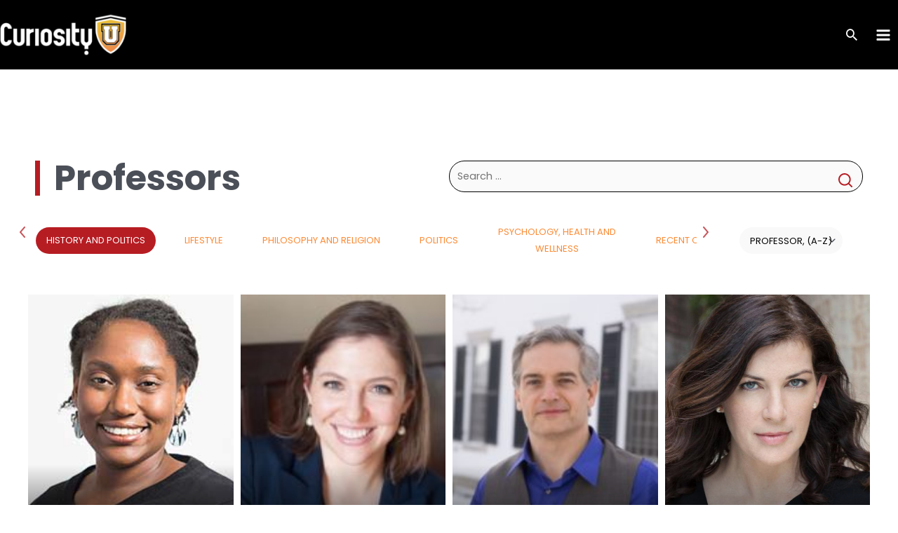

--- FILE ---
content_type: text/css
request_url: https://www.curiosityu.com/wp-content/themes/onedayu/assets/dist/css/main.css?ver=1761167160
body_size: 10996
content:
.main-header-bar-wrap .site-header-primary-section-right .site-header-focus-item{align-content:center;display:flex;height:50px}.main-header-bar-wrap .site-header-primary-section-right .site-header-focus-item .main-header-menu-toggle{padding-left:3px !important}.main-header-menu .menu-link:hover,.main-header-menu .menu-link:focus,.main-header-menu .menu-link:active,.main-header-menu>a:hover,.main-header-menu>a:focus,.main-header-menu>a:active{text-decoration:underline}.astra-search-icon:hover,.astra-search-icon:focus,.astra-search-icon:active{text-decoration:none}.ast-desktop-header-content{height:100vh;max-width:20%;min-width:500px;position:absolute;right:0;top:0;z-index:100}.ast-desktop-header-content .toggle-inside:before{color:#fff;content:"\f335";cursor:pointer;font:normal 24px/1 dashicons;position:absolute;right:1em;top:1em}.ast-desktop-header-content .main-navigation{margin-top:130px}.ast-mobile-header-content{height:100vh;position:absolute;right:0;top:0;z-index:100}@media screen and (max-width: 768px){.ast-mobile-header-content{max-width:60%}}@media screen and (max-width: 544px){.ast-mobile-header-content{max-width:90%}}.ast-mobile-header-content .toggle-inside:before{color:#fff;content:"\f335";cursor:pointer;font:normal 24px/1 dashicons;position:absolute;right:1em;top:1em}.ast-mobile-header-content .main-navigation{margin-top:4em}.ast-mobile-header-content .main-navigation ul{margin-left:2em}.ast-mobile-header-wrap .ast-mobile-header-content .main-header-menu{border:none !important}.ast-mobile-header-wrap .ast-mobile-header-content .main-header-menu .menu-item a{border:none !important}.wc-memberships-content-restricted-message{display:none !important}.header h1{border-left:7px solid #b61d23;font-size:50px;font-weight:800;margin-bottom:15px;padding-left:20px}.site-footer{padding-left:2em;padding-right:2em}.item-title a.item-title__link{color:inherit;text-decoration:none}.item-title a.item-title__link:hover,.item-title a.item-title__link:focus,.item-title a.item-title__link:active{text-decoration:underline}.item-title a.item-title__link:hover,.item-title a.item-title__link:focus{color:#b61d23}.post-type-archive-videos #primary,.post-type-archive-instructors #primary,.search--results #primary,.woocommerce-account #primary,.search-results #primary{margin-top:100px !important;width:100%}.post-type-archive-videos .site-main,.post-type-archive-instructors .site-main,.search--results .site-main,.woocommerce-account .site-main,.search-results .site-main{margin-top:2em}.post-type-archive-videos .items,.post-type-archive-videos .ast-row,.post-type-archive-instructors .items,.post-type-archive-instructors .ast-row,.search--results .items,.search--results .ast-row,.woocommerce-account .items,.woocommerce-account .ast-row,.search-results .items,.search-results .ast-row{display:grid !important;gap:10px;grid-template-columns:repeat(4, 1fr)}@media screen and (max-width: 768px){.post-type-archive-videos .items,.post-type-archive-videos .ast-row,.post-type-archive-instructors .items,.post-type-archive-instructors .ast-row,.search--results .items,.search--results .ast-row,.woocommerce-account .items,.woocommerce-account .ast-row,.search-results .items,.search-results .ast-row{grid-template-columns:repeat(2, 1fr)}}@media (max-width: 544px){.post-type-archive-videos .items,.post-type-archive-videos .ast-row,.post-type-archive-instructors .items,.post-type-archive-instructors .ast-row,.search--results .items,.search--results .ast-row,.woocommerce-account .items,.woocommerce-account .ast-row,.search-results .items,.search-results .ast-row{grid-template-columns:1fr}}.post-type-archive-videos .items:before,.post-type-archive-videos .ast-row:before,.post-type-archive-instructors .items:before,.post-type-archive-instructors .ast-row:before,.search--results .items:before,.search--results .ast-row:before,.woocommerce-account .items:before,.woocommerce-account .ast-row:before,.search-results .items:before,.search-results .ast-row:before{position:absolute;top:-20px}.post-type-archive-videos .items article,.post-type-archive-videos .ast-row article,.post-type-archive-instructors .items article,.post-type-archive-instructors .ast-row article,.search--results .items article,.search--results .ast-row article,.woocommerce-account .items article,.woocommerce-account .ast-row article,.search-results .items article,.search-results .ast-row article{border-bottom:none;display:inline-block;justify-self:stretch;padding:0 !important;vertical-align:top;width:100%}.post-type-archive-videos .items article .vid-wrap,.post-type-archive-videos .ast-row article .vid-wrap,.post-type-archive-instructors .items article .vid-wrap,.post-type-archive-instructors .ast-row article .vid-wrap,.search--results .items article .vid-wrap,.search--results .ast-row article .vid-wrap,.woocommerce-account .items article .vid-wrap,.woocommerce-account .ast-row article .vid-wrap,.search-results .items article .vid-wrap,.search-results .ast-row article .vid-wrap{display:block;width:100%}.post-type-archive-videos .items article .vid-wrap .thumb,.post-type-archive-videos .ast-row article .vid-wrap .thumb,.post-type-archive-instructors .items article .vid-wrap .thumb,.post-type-archive-instructors .ast-row article .vid-wrap .thumb,.search--results .items article .vid-wrap .thumb,.search--results .ast-row article .vid-wrap .thumb,.woocommerce-account .items article .vid-wrap .thumb,.woocommerce-account .ast-row article .vid-wrap .thumb,.search-results .items article .vid-wrap .thumb,.search-results .ast-row article .vid-wrap .thumb{-webkit-align-items:center;align-items:center;background-position:center;background-repeat:no-repeat;background-size:cover;-webkit-box-align:center;display:-ms-grid;display:grid;-ms-grid-column-align:center;-ms-grid-columns:1fr;grid-template-columns:1fr;justify-items:center;min-height:155px}.post-type-archive-videos .items article .vid-wrap:hover .watch-now,.post-type-archive-videos .items article .vid-wrap:hover .read-more,.post-type-archive-videos .items article .vid-wrap:focus .watch-now,.post-type-archive-videos .items article .vid-wrap:focus .read-more,.post-type-archive-videos .ast-row article .vid-wrap:hover .watch-now,.post-type-archive-videos .ast-row article .vid-wrap:hover .read-more,.post-type-archive-videos .ast-row article .vid-wrap:focus .watch-now,.post-type-archive-videos .ast-row article .vid-wrap:focus .read-more,.post-type-archive-instructors .items article .vid-wrap:hover .watch-now,.post-type-archive-instructors .items article .vid-wrap:hover .read-more,.post-type-archive-instructors .items article .vid-wrap:focus .watch-now,.post-type-archive-instructors .items article .vid-wrap:focus .read-more,.post-type-archive-instructors .ast-row article .vid-wrap:hover .watch-now,.post-type-archive-instructors .ast-row article .vid-wrap:hover .read-more,.post-type-archive-instructors .ast-row article .vid-wrap:focus .watch-now,.post-type-archive-instructors .ast-row article .vid-wrap:focus .read-more,.search--results .items article .vid-wrap:hover .watch-now,.search--results .items article .vid-wrap:hover .read-more,.search--results .items article .vid-wrap:focus .watch-now,.search--results .items article .vid-wrap:focus .read-more,.search--results .ast-row article .vid-wrap:hover .watch-now,.search--results .ast-row article .vid-wrap:hover .read-more,.search--results .ast-row article .vid-wrap:focus .watch-now,.search--results .ast-row article .vid-wrap:focus .read-more,.woocommerce-account .items article .vid-wrap:hover .watch-now,.woocommerce-account .items article .vid-wrap:hover .read-more,.woocommerce-account .items article .vid-wrap:focus .watch-now,.woocommerce-account .items article .vid-wrap:focus .read-more,.woocommerce-account .ast-row article .vid-wrap:hover .watch-now,.woocommerce-account .ast-row article .vid-wrap:hover .read-more,.woocommerce-account .ast-row article .vid-wrap:focus .watch-now,.woocommerce-account .ast-row article .vid-wrap:focus .read-more,.search-results .items article .vid-wrap:hover .watch-now,.search-results .items article .vid-wrap:hover .read-more,.search-results .items article .vid-wrap:focus .watch-now,.search-results .items article .vid-wrap:focus .read-more,.search-results .ast-row article .vid-wrap:hover .watch-now,.search-results .ast-row article .vid-wrap:hover .read-more,.search-results .ast-row article .vid-wrap:focus .watch-now,.search-results .ast-row article .vid-wrap:focus .read-more{display:block}.post-type-archive-videos .items article .vid-wrap:hover .thumb,.post-type-archive-videos .items article .vid-wrap:focus .thumb,.post-type-archive-videos .ast-row article .vid-wrap:hover .thumb,.post-type-archive-videos .ast-row article .vid-wrap:focus .thumb,.post-type-archive-instructors .items article .vid-wrap:hover .thumb,.post-type-archive-instructors .items article .vid-wrap:focus .thumb,.post-type-archive-instructors .ast-row article .vid-wrap:hover .thumb,.post-type-archive-instructors .ast-row article .vid-wrap:focus .thumb,.search--results .items article .vid-wrap:hover .thumb,.search--results .items article .vid-wrap:focus .thumb,.search--results .ast-row article .vid-wrap:hover .thumb,.search--results .ast-row article .vid-wrap:focus .thumb,.woocommerce-account .items article .vid-wrap:hover .thumb,.woocommerce-account .items article .vid-wrap:focus .thumb,.woocommerce-account .ast-row article .vid-wrap:hover .thumb,.woocommerce-account .ast-row article .vid-wrap:focus .thumb,.search-results .items article .vid-wrap:hover .thumb,.search-results .items article .vid-wrap:focus .thumb,.search-results .ast-row article .vid-wrap:hover .thumb,.search-results .ast-row article .vid-wrap:focus .thumb{background-color:rgba(0,0,0,0.4)}.post-type-archive-videos .items article .vid-wrap h2,.post-type-archive-videos .ast-row article .vid-wrap h2,.post-type-archive-instructors .items article .vid-wrap h2,.post-type-archive-instructors .ast-row article .vid-wrap h2,.search--results .items article .vid-wrap h2,.search--results .ast-row article .vid-wrap h2,.woocommerce-account .items article .vid-wrap h2,.woocommerce-account .ast-row article .vid-wrap h2,.search-results .items article .vid-wrap h2,.search-results .ast-row article .vid-wrap h2{font-size:14px !important;letter-spacing:0.03em;line-height:22px;margin-bottom:10px;margin-top:15px}.post-type-archive-videos .items article.type-videos .watch-now,.post-type-archive-videos .ast-row article.type-videos .watch-now,.post-type-archive-instructors .items article.type-videos .watch-now,.post-type-archive-instructors .ast-row article.type-videos .watch-now,.search--results .items article.type-videos .watch-now,.search--results .ast-row article.type-videos .watch-now,.woocommerce-account .items article.type-videos .watch-now,.woocommerce-account .ast-row article.type-videos .watch-now,.search-results .items article.type-videos .watch-now,.search-results .ast-row article.type-videos .watch-now{background-color:#fff;border-radius:30px;color:#000;display:none;font-size:14px;font-weight:bold;letter-spacing:1px;padding:5px 19px;text-align:center;text-transform:uppercase}.post-type-archive-videos .items article.type-videos h2,.post-type-archive-videos .ast-row article.type-videos h2,.post-type-archive-instructors .items article.type-videos h2,.post-type-archive-instructors .ast-row article.type-videos h2,.search--results .items article.type-videos h2,.search--results .ast-row article.type-videos h2,.woocommerce-account .items article.type-videos h2,.woocommerce-account .ast-row article.type-videos h2,.search-results .items article.type-videos h2,.search-results .ast-row article.type-videos h2{font-size:14px !important;letter-spacing:0.03em;line-height:22px;margin-bottom:10px;margin-top:15px}.post-type-archive-videos .items article.type-videos .instructor,.post-type-archive-videos .ast-row article.type-videos .instructor,.post-type-archive-instructors .items article.type-videos .instructor,.post-type-archive-instructors .ast-row article.type-videos .instructor,.search--results .items article.type-videos .instructor,.search--results .ast-row article.type-videos .instructor,.woocommerce-account .items article.type-videos .instructor,.woocommerce-account .ast-row article.type-videos .instructor,.search-results .items article.type-videos .instructor,.search-results .ast-row article.type-videos .instructor{color:#000;display:block;font-size:12px;letter-spacing:0.09em;line-height:17px}.post-type-archive-videos .items article.type-videos .stream_start,.post-type-archive-videos .ast-row article.type-videos .stream_start,.post-type-archive-instructors .items article.type-videos .stream_start,.post-type-archive-instructors .ast-row article.type-videos .stream_start,.search--results .items article.type-videos .stream_start,.search--results .ast-row article.type-videos .stream_start,.woocommerce-account .items article.type-videos .stream_start,.woocommerce-account .ast-row article.type-videos .stream_start,.search-results .items article.type-videos .stream_start,.search-results .ast-row article.type-videos .stream_start{font-size:12px}@media screen and (max-width: 768px){.post-type-archive-videos.instructors .ast-row,.post-type-archive-instructors.instructors .ast-row,.search--results.instructors .ast-row,.woocommerce-account.instructors .ast-row,.search-results.instructors .ast-row{display:grid;grid-template-columns:1fr}}.post-type-archive-videos .calendar,.post-type-archive-instructors .calendar,.search--results .calendar,.woocommerce-account .calendar,.search-results .calendar{-webkit-align-self:end;align-self:end;-ms-grid-row-align:end}.post-type-archive-videos .read-more,.post-type-archive-instructors .read-more,.search--results .read-more,.woocommerce-account .read-more,.search-results .read-more{display:none;font-size:14px;font-style:italic;padding-bottom:1em}.post-type-archive-videos .read-more a,.post-type-archive-instructors .read-more a,.search--results .read-more a,.woocommerce-account .read-more a,.search-results .read-more a{color:#fff !important}@media screen and (max-width: 1089px){.post-type-archive-instructors .items,.post-type-archive-instructors .ast-row{grid-template-columns:repeat(3, 1fr)}}@media screen and (max-width: 768px){.post-type-archive-instructors .items,.post-type-archive-instructors .ast-row{grid-template-columns:repeat(2, 1fr)}}@media (max-width: 544px){.post-type-archive-instructors .items,.post-type-archive-instructors .ast-row{grid-template-columns:1fr}}.single-videos .site-content>.ast-container,.single-events .site-content>.ast-container,.single-instructors .site-content>.ast-container,.woocommerce-account:not(.logged-in) .site-content>.ast-container,.woocommerce-checkout .site-content>.ast-container,.single-tribe_events .site-content>.ast-container,.gift-certificates .site-content>.ast-container{max-width:none;padding-left:0;padding-right:0}.single-videos .site-content>.ast-container>#primary,.single-events .site-content>.ast-container>#primary,.single-tribe_events .site-content>.ast-container>#tribe-events-pg-template,.gift-certificates .site-content>.ast-container>#primary,.woocommerce-checkout .site-content>.ast-container>#primary{margin-top:0;max-width:100%;padding:0;padding-top:0}select{background-color:#f9f9f9;border:none;border-radius:20px;color:#000;font-size:13px;font-weight:400;padding:9px 15px;text-transform:uppercase}select:hover,select:focus{background-color:#b61d23;color:#fff}.has-black-background-color{background-color:#000}.has-black-color{color:#000}.has-red-background-color{background-color:#b61d23}.has-red-color{color:#b61d23}.has-yellow-background-color{background-color:#ffc44d}.has-yellow-color{color:#ffc44d}.has-grey-background-color{background-color:#f9f9f9}.has-grey-color{color:#f9f9f9}.search-form{max-width:100%;position:relative}.woocommerce input[type="search"],input[type="search"]{border-color:black;border-radius:30px;width:100%}input[type="submit"]:hover,input[type="submit"]:focus{background-color:transparent}.no_bottom_margin .wp-block-cover__inner-container p{margin-bottom:0}.membership-includes-container{margin-left:unset !important;margin-right:unset !important;padding-left:30px;padding-right:30px}.font-raleway{font-family:"Raleway", sans-serif}.font-open-sans{font-family:"Open Sans", sans-serif}.content-heading{border-left:7px solid #b61d22;font-size:30px !important;padding-left:15px;text-transform:uppercase !important}@media screen and (max-width: 544px){body.home .entry-content .nli-cover-home .wp-block-cover__inner-container h1{font-size:42px}}.about-cover-block h1{color:#fff;font-size:2.0625rem;line-height:1.2;margin:0 0 24px}@media (min-width: 544px){.about-cover-block h1{font-size:54px}}.about-cover-block p{font-size:1.25rem;line-height:1.2;margin:0}@media (min-width: 544px){.about-cover-block p{font-size:26px;padding:0 0 60px}}.press-nav-container{column-gap:0;margin:20px 0}.press-nav-container .press-nav-button a{background:transparent;border:none;color:#0f0c0c;font:bold 18px "Helvetica Neue", sans-serif;margin:0 15px;padding:0}.press-nav-container .press-nav-button a:hover,.press-nav-container .press-nav-button a:focus{background:transparent;color:#b61d22;text-decoration:underline}.page-about-us .ast-container #primary .about-tiles{gap:2em}.page-about-us .ast-container #primary .about-tiles .tile-item{box-shadow:0 10px 30px rgba(0,0,0,0.15);flex-shrink:0;margin:0;min-width:220px;padding:17px 40px 33px}.page-about-us .ast-container #primary .about-tiles .tile-item p{letter-spacing:normal;margin-bottom:0.8em}.page-about-us .ast-container #primary .about-tiles .tile-item .bignum{color:#b61d22;font-size:58px;font-weight:800;margin-bottom:0.3em}.page-about-us .ast-container #primary .about-tiles .tile-item .featurename{color:#333;font-size:18px;font-weight:bold}.page-about-us .ast-container #primary .btn-free-trial{min-width:140px}.page-faqs .faq-contact-container .wp-block-uagb-columns{padding-left:0 !important}@media screen and (max-width: 810px){.page-faqs .faq-top-contact-container.uagb-columns__stack-mobile>.uagb-columns__inner-wrap{display:block}.page-faqs .faq-top-contact-container.uagb-columns__stack-mobile>.uagb-columns__columns-2>.uagb-column__wrap{width:100% !important}}.page-press-home h3{color:#333;font-size:36px;font-weight:500}.page-press-news .rp-item{border-top:2px solid #b61d22}.page-press-news .rp-item .rp-col-left .rp-image{margin:75px 0 0}.page-press-news .rp-item .rp-col-right h4,.page-press-news .rp-item .rp-col-right h6{font-weight:500}.page-press-news .rp-item .rp-col-right h6,.page-press-news .rp-item .rp-col-right p{color:#696969}.page-press-news .rp-item .rp-col-right .rp-date{color:#9e9e9e;font-size:14px;margin-bottom:10px;margin-top:30px}.page-press-news .rp-item .rp-col-right .rp-heading{margin-bottom:30px}.page-press-news .rp-item .rp-col-right .rp-heading a{color:#303030}.page-press-news .rp-item .rp-col-right .rp-heading a:hover{color:#b61d22;text-decoration:underline}.page-press-news .rp-item .rp-col-right .rp-subheading{font-family:"Helvetica Neue", Arial, Helvetica, sans-serif;font-size:18px;margin-bottom:32px}.page-press-news .rp-item .rp-col-right .rp-copy{font-size:16px;margin-bottom:32px}.page-press-leadership .leadership-col-container{gap:1em;margin-left:unset !important;margin-right:unset !important;max-width:100% !important}.page-press-leadership .leadership-col-container .leadership-col{margin:0}.page-press-leadership .leadership-col-container .leadership-col .leadership-accordion-item{border-bottom:none;padding-bottom:0}.page-press-leadership .leadership-col-container .leadership-col .leadership-accordion-item .c-accordion__title{align-items:center;border-radius:0 !important;display:flex;font:500 18px "Helvetica Neue", Arial, Helvetica, sans-serif;letter-spacing:normal;padding:20px 15px !important;text-transform:unset}.page-press-leadership .leadership-col-container .leadership-col .leadership-accordion-item .c-accordion__title::after{display:none}.page-press-leadership .leadership-col-container .leadership-col .leadership-accordion-item.is-open .c-accordion__title{background-color:#1abc9c;color:#fff}.page-press-leadership .leadership-col-container .leadership-col .leadership-accordion-item .c-accordion__content p{font-size:14px}.premium-programs-homepage .prem_cover{margin-bottom:50px}.premium-programs-homepage .prem_cover .prem_cover_text{left:20%;position:relative;width:60% !important}.premium-programs-homepage .about_prem_container{padding:32px 0}.premium-programs-homepage .about_prem_container p,.premium-programs-homepage .about_prem_container li{color:#333}.premium-programs-homepage .about_prem_container .about_prem_copy{padding:0 30px}.premium-programs-homepage .about_prem_container .about_prem_subhead{font-size:16px;font-weight:800}.premium-programs-homepage .prem_separate_container{padding:32px 0}.premium-programs-homepage .prem_separate_container hr.wp-block-separator{border-bottom:unset;border-top:unset;max-width:100%}.premium-programs-homepage .prem_separate_container .prem_separate_header{font-size:20px;font-weight:800}.premium-programs-homepage .items{gap:1.5em !important;grid-template-columns:1fr 1fr !important}.premium-programs-homepage .items article:nth-child(5){padding-right:1em !important}.premium-programs-homepage .items article.product{border:none}.premium-programs-homepage .items article.product .related-product .premium-container .premium-title{color:#333;font:700 24px "Raleway", sans-serif;margin-top:24px;text-transform:uppercase}.premium-programs-homepage .items article.product .related-product .premium-container .premium-data-container{color:#333;font-family:"Open Sans", sans-serif;font-size:14px;padding-top:10px}.premium-programs-homepage .items article.product .related-product .premium-container .premium-data-container .premium-instructor,.premium-programs-homepage .items article.product .related-product .premium-container .premium-data-container .premium-dates{display:block;margin-bottom:10px}.premium-programs-homepage .items article.product .related-product .premium-container .premium-data-container .premium-excerpt{font:inherit !important}.premium-programs-homepage .items article.product .related-product .premium-container .premium-data-container .center{align-items:center;display:flex;flex-direction:column}.premium-programs-homepage .items article.product .related-product .premium-container .premium-data-container .center .premium-price{font:500 36px "Raleway", sans-serif}.premium-programs-homepage .prem_cover .prem_cover_text .prem_cover_mainhead{font-size:2.0625rem}@media (min-width: 768px){.premium-programs-homepage .prem_cover .prem_cover_text .prem_cover_mainhead{font-size:2.5rem}}.premium-programs-homepage .prem_cover .prem_cover_text .prem_cover_subhead{font-size:1.125rem;font-weight:400;line-height:1.2}@media (min-width: 768px){.premium-programs-homepage .prem_cover .prem_cover_text .prem_cover_subhead{font-size:24px}}.premium-programs-homepage .prem_cover .prem_cover_text .prem_cover_red{color:#ff0000;font-size:2.0625rem;line-height:1.2}@media (min-width: 768px){.premium-programs-homepage .prem_cover .prem_cover_text .prem_cover_red{font-size:30px}}@media (max-width: 1289px){.page-gift-certificates .ast-article-single{padding-left:0 !important;padding-right:0 !important}.page-gift-certificates .hero-wrap h2{font-size:4.0625rem}}@media (max-width: 921px){.page-gift-certificates .gift-cert-below-focus{padding:50px !important}}@media (max-width: 782px){.page-gift-certificates .hero-wrap .uagb-columns__columns-1{bottom:unset !important;margin:0;max-width:90%}.page-gift-certificates .gift-cert-container{padding-top:40px}.page-gift-certificates .ast-article-single{padding-bottom:0 !important}}@media (max-width: 544px){.page-gift-certificates .hero-wrap h2{font-size:42px}}@media (max-width: 480px){.page-gift-certificates .ast-container{height:fit-content !important}.page-gift-certificates .hero-wrap.custom{margin-bottom:0 !important}}.page-gift-certificates .odu-focus-section .hero-wrap.custom{margin-bottom:1em}.page-gift-certificates .odu-focus-section .gift-cert-container .uagb-columns__inner-wrap.uagb-columns__columns-1{bottom:50%}.page-cancellation .entry-content{padding-top:100px}.page-cancellation h2{font-size:30px}.page-cancellation .content-group{padding-top:0}.page-cancellation p{font-size:14px}.page-group-memberships .cover-group-memberships .wp-block-cover__inner-container{position:relative;width:60%}.page-group-memberships .cover-group-memberships .wp-block-cover__inner-container .gm_cover_text_group{margin-top:30px;padding-bottom:0;padding-top:50px}.page-group-memberships .cover-group-memberships .wp-block-cover__inner-container .gm_cover_text_group .gm_cover_head{font-size:45px;font-weight:800;margin-bottom:0}.page-group-memberships .cover-group-memberships .wp-block-cover__inner-container .gm_cover_text_group .gm_cover_subhead,.page-group-memberships .cover-group-memberships .wp-block-cover__inner-container .gm_cover_text_group .gm_cover_copy{font-size:24px;font-weight:500}.page-group-memberships .cover-group-memberships .wp-block-cover__inner-container .gm_cover_text_group .gm_cover_subhead{line-height:1;margin-bottom:20px}.page-group-memberships .cover-group-memberships .wp-block-cover__inner-container .gm_cover_text_group .gm_cover_copy{line-height:1;text-decoration:underline}.page-group-memberships .separator{border-bottom:unset;border-top:unset}.page-group-memberships .partners-container{padding-bottom:1em;padding-top:2em}.page-group-memberships .partners-container .partners-heading{font-size:36px;margin-bottom:10px}.page-group-memberships .video-sample-container{padding-top:1em}.page-group-memberships .video-sample-container .video-sample-head-container .wp-block-group__inner-container{border-left:6px solid #b61d22;padding-left:30px}.page-group-memberships .video-sample-container .video-sample-head-container .wp-block-group__inner-container .video-sample-head{font-size:24px;font-weight:800}.page-group-memberships .video-sample-container .video-sample-head-container .wp-block-group__inner-container .video-sample-subhead{font-size:18px;font-weight:700}.page-group-memberships .about-container .about-col-wrap .about-col-left .about-p-copy{font-size:14px}.page-group-memberships .about-container .about-col-wrap .about-col-right .stats-col{margin-bottom:0}.page-group-memberships .about-container .about-col-wrap .about-col-right .stats-col .stats-num{color:#b61d23;font-size:50px;white-space:nowrap}.page-group-memberships .about-container .about-col-wrap .about-col-right .stats-col .stats-right{margin-left:0}@media (min-width: 600px) and (max-width: 781px){.page-group-memberships .about-container .about-col-wrap .about-col-right .stats-col .stats-right{flex-basis:unset !important}}.page-group-memberships .about-container .about-col-wrap .about-col-right .stats-col .stats-right .stats-text{align-self:flex-end;font:700 15px "Raleway", sans-serif}.page-group-memberships .carousel-rec-container .wp-block-group__inner-container{margin:0;max-width:100%}.single-tribe_events .main-content-wrap{margin:100px 0 50px}.single-tribe_events .main-content-wrap .event-container{display:grid;gap:1em;grid-template-columns:2fr 1fr;margin:0 auto;max-width:1100px;width:80%}@media screen and (max-width: 991px){.single-tribe_events .main-content-wrap .event-container{grid-template-columns:1fr}}.single-tribe_events .main-content-wrap .event-container .event-details{padding:0 20px}.single-tribe_events .main-content-wrap .event-container .event-details .event-header img{display:block;height:auto;max-width:100%}.single-tribe_events .main-content-wrap .event-container .event-details .event-header .event-title{color:#333;font-size:36px;font-weight:500;margin-bottom:10px}.single-tribe_events .main-content-wrap .event-container .event-details .event-header .event-date-time{color:#9f0100;font-size:25px;font-weight:600;line-height:130%}.single-tribe_events .main-content-wrap .event-container .event-details hr{margin:35px 0}.single-tribe_events .main-content-wrap .event-container .event-details .event-schedule .event-schedule-header{font-size:28px;font-weight:700}.single-tribe_events .main-content-wrap .event-container .event-details .event-schedule .course-details{margin-top:22px}.single-tribe_events .main-content-wrap .event-container .event-details .event-schedule .course-details .course-time{font-size:22px;font-weight:700;margin-bottom:22px}.single-tribe_events .main-content-wrap .event-container .event-details .event-schedule .course-details .course-description .course-title{color:#9f0100;font-family:"Helvetica Neue", Helvetica, Arial, sans-serif;font-size:23px;font-weight:600;line-height:120%}.single-tribe_events .main-content-wrap .event-container .event-details .event-schedule .course-details .course-description .description{margin:1.5em 0}.single-tribe_events .main-content-wrap .event-container .event-details .event-schedule .course-details .course-description .description h1,.single-tribe_events .main-content-wrap .event-container .event-details .event-schedule .course-details .course-description .description h2,.single-tribe_events .main-content-wrap .event-container .event-details .event-schedule .course-details .course-description .description h3,.single-tribe_events .main-content-wrap .event-container .event-details .event-schedule .course-details .course-description .description h4,.single-tribe_events .main-content-wrap .event-container .event-details .event-schedule .course-details .course-description .description h5,.single-tribe_events .main-content-wrap .event-container .event-details .event-schedule .course-details .course-description .description h6,.single-tribe_events .main-content-wrap .event-container .event-details .event-schedule .course-details .course-description .description b,.single-tribe_events .main-content-wrap .event-container .event-details .event-schedule .course-details .course-description .description strong{color:#333;font-family:"Helvetica Neue", Helvetica, Arial, sans-serif;font-size:18px;margin:10px 0}.single-tribe_events .main-content-wrap .event-container .event-details .event-schedule .course-details .course-description .description p{color:#333;font-family:"Open Sans", sans-serif;font-size:16px;margin-bottom:0}.single-tribe_events .main-content-wrap .event-container .event-details .event-schedule .course-details .course-description .instructor img{float:left;height:auto;margin-right:7px;width:80px}.single-tribe_events .main-content-wrap .event-container .event-details .event-schedule .course-details .course-description .instructor .instructor-desc{margin-bottom:10px}.single-tribe_events .main-content-wrap .event-container .event-details .event-schedule .course-details .course-description .instructor .instructor-desc p{color:#333;font:italic 400 16px "Open Sans", sans-serif}.single-tribe_events .main-content-wrap .event-container .event-sidebar{align-items:center;display:flex;flex-direction:column;height:100%}.single-tribe_events .main-content-wrap .event-container .event-sidebar .covid-notice{color:#333;font:14px "Helvetica Neue", Helvetica, Arial, sans-serif;line-height:1.5;margin-bottom:0;padding:10px}.single-tribe_events .main-content-wrap .event-container .event-sidebar .single-event-info-container{background:#f5f5f5;margin:0 0 30px;padding:20px}.single-tribe_events .main-content-wrap .event-container .event-sidebar .single-event-info-container .tribe-tickets__tickets-wrapper{justify-content:center}.single-tribe_events .main-content-wrap .event-container .event-sidebar .single-event-info-container .tribe-tickets__tickets-wrapper div{color:#333;font-family:"Poppins", sans-serif}.single-tribe_events .main-content-wrap .event-container .event-sidebar .single-event-info-container .tribe-tickets__tickets-wrapper .tribe-tickets__tickets-form{background-color:#f5f5f5;border:none;margin:0;padding:0}.single-tribe_events .main-content-wrap .event-container .event-sidebar .single-event-info-container .tribe-tickets__tickets-wrapper .tribe-tickets__tickets-form .tribe-tickets__tickets-title,.single-tribe_events .main-content-wrap .event-container .event-sidebar .single-event-info-container .tribe-tickets__tickets-wrapper .tribe-tickets__tickets-form .tribe-tickets__tickets-item-extra-available,.single-tribe_events .main-content-wrap .event-container .event-sidebar .single-event-info-container .tribe-tickets__tickets-wrapper .tribe-tickets__tickets-form .tribe-tickets__tickets-footer-quantity,.single-tribe_events .main-content-wrap .event-container .event-sidebar .single-event-info-container .tribe-tickets__tickets-wrapper .tribe-tickets__tickets-form .tribe-tickets__tickets-footer-total{display:none}.single-tribe_events .main-content-wrap .event-container .event-sidebar .single-event-info-container .tribe-tickets__tickets-wrapper .tribe-tickets__tickets-form .tribe-tickets__tickets-item{background-color:#f5f5f5;border:none;display:flex !important;flex-direction:column;justify-content:space-evenly;padding:0}.single-tribe_events .main-content-wrap .event-container .event-sidebar .single-event-info-container .tribe-tickets__tickets-wrapper .tribe-tickets__tickets-form .tribe-tickets__tickets-item .tribe-tickets__tickets-item-content-title{font-size:18px;font-weight:300;text-align:center}.single-tribe_events .main-content-wrap .event-container .event-sidebar .single-event-info-container .tribe-tickets__tickets-wrapper .tribe-tickets__tickets-form .tribe-tickets__tickets-item .tribe-tickets__tickets-item-extra,.single-tribe_events .main-content-wrap .event-container .event-sidebar .single-event-info-container .tribe-tickets__tickets-wrapper .tribe-tickets__tickets-form .tribe-tickets__tickets-item .tribe-tickets__tickets-item-quantity{align-items:center;align-self:center}.single-tribe_events .main-content-wrap .event-container .event-sidebar .single-event-info-container .tribe-tickets__tickets-wrapper .tribe-tickets__tickets-form .tribe-tickets__tickets-item .tribe-tickets__tickets-item-extra .tribe-tickets__tickets-item-extra-price{font-size:32px;font-weight:700}.single-tribe_events .main-content-wrap .event-container .event-sidebar .single-event-info-container .tribe-tickets__tickets-wrapper .tribe-tickets__tickets-form .tribe-tickets__tickets-item .tribe-tickets__tickets-item-extra .tribe-tickets__tickets-item-extra-price::after{color:#555;content:"/each";font-size:18px}.single-tribe_events .main-content-wrap .event-container .event-sidebar .single-event-info-container .tribe-tickets__tickets-wrapper .tribe-tickets__tickets-form .tribe-tickets__tickets-item .tribe-tickets__tickets-item-quantity .tribe-tickets__tickets-item-quantity-remove,.single-tribe_events .main-content-wrap .event-container .event-sidebar .single-event-info-container .tribe-tickets__tickets-wrapper .tribe-tickets__tickets-form .tribe-tickets__tickets-item .tribe-tickets__tickets-item-quantity .tribe-tickets__tickets-item-quantity-add{background-color:#c4c4c4;color:#fff;height:30px;line-height:3px;margin:0;width:30px}.single-tribe_events .main-content-wrap .event-container .event-sidebar .single-event-info-container .tribe-tickets__tickets-wrapper .tribe-tickets__tickets-form .tribe-tickets__tickets-item .tribe-tickets__tickets-item-quantity .tribe-tickets__tickets-item-quantity-remove:hover,.single-tribe_events .main-content-wrap .event-container .event-sidebar .single-event-info-container .tribe-tickets__tickets-wrapper .tribe-tickets__tickets-form .tribe-tickets__tickets-item .tribe-tickets__tickets-item-quantity .tribe-tickets__tickets-item-quantity-add:hover{background-color:#acacac}.single-tribe_events .main-content-wrap .event-container .event-sidebar .single-event-info-container .tribe-tickets__tickets-wrapper .tribe-tickets__tickets-form .tribe-tickets__tickets-footer{border:none;justify-content:center}.single-tribe_events .main-content-wrap .event-container .event-sidebar .single-event-info-container .tribe-tickets__tickets-wrapper .tribe-tickets__tickets-form .tribe-tickets__tickets-footer .tribe-tickets__tickets-buy{background-color:#cd4747;margin:0}.single-tribe_events .main-content-wrap .event-container .event-sidebar .single-event-info-container.secondary{background-color:#fff;display:grid;padding:0;width:100%}.single-tribe_events .main-content-wrap .event-container .event-sidebar .single-event-info-container.secondary .map-heading{color:#333;font-family:"Raleway", sans-serif;font-size:1.4em;font-weight:700;letter-spacing:1px;margin:20px 0 15px;text-transform:uppercase}.single-tribe_events .main-content-wrap .event-container .event-sidebar .single-event-info-container.secondary .tribe-events-meta-group-venue{order:2;padding-top:0 !important;width:100%}.single-tribe_events .main-content-wrap .event-container .event-sidebar .single-event-info-container.secondary .tribe-events-meta-group-venue .tribe-events-single-section-title{display:none}.single-tribe_events .main-content-wrap .event-container .event-sidebar .single-event-info-container.secondary .tribe-events-meta-group-venue .tribe-region.tribe-events-abbr{border:none;cursor:normal}.single-tribe_events .main-content-wrap .event-container .event-sidebar .single-event-info-container.secondary .tribe-events-meta-group-venue .tribe-events-gmap{display:block}.single-tribe_events .main-content-wrap .event-container .event-sidebar .single-event-info-container.secondary .tribe-events-venue-map,.single-tribe_events .main-content-wrap .event-container .event-sidebar .single-event-info-container.secondary .tribe-events-meta-group-gmap{float:none;margin-top:0;order:1;padding:0;width:100%}.product-template-default.cl_premium_layout header.site-header{padding:0 115px}.product-template-default.cl_premium_layout .ast-container{margin:0;max-width:100%;padding:0;width:100%}.product-template-default.cl_premium_layout .ast-container .ast-woocommerce-container{padding-top:0}.product-template-default.cl_premium_layout .program_hero_image .hero_product_title{font-size:54px;margin-bottom:64px;text-shadow:2px 2px 4px rgba(0,0,0,0.6)}.product-template-default.cl_premium_layout .program_hero_image .hero_author_name{font:500 24px "Raleway", sans-serif;text-shadow:2px 2px 4px rgba(0,0,0,0.6);text-transform:uppercase}.product-template-default.cl_premium_layout .main_wrap .title_head_wrap .product_title,.product-template-default.cl_premium_layout .main_wrap .title_head_wrap p{color:#333;font-family:"Raleway", sans-serif;font-weight:500;letter-spacing:1px;line-height:1.1;text-transform:uppercase}.product-template-default.cl_premium_layout .main_wrap .title_head_wrap .product_title{font-size:30px}.product-template-default.cl_premium_layout .main_wrap .title_head_wrap p{font-size:24px;margin-bottom:0}.product-template-default.cl_premium_layout .main_wrap .content_wrap p,.product-template-default.cl_premium_layout .main_wrap .content_wrap h2,.product-template-default.cl_premium_layout .main_wrap .content_wrap strong{color:#333}.product-template-default.cl_premium_layout .main_wrap .content_wrap p{font-family:"Open Sans", sans-serif}.product-template-default.cl_premium_layout .main_wrap .content_wrap .grid_left{padding-right:10px}.product-template-default.cl_premium_layout .main_wrap .content_wrap .grid_left img{height:auto;width:100%}.product-template-default.cl_premium_layout .main_wrap .content_wrap .grid_right{padding-left:10px}.product-template-default.cl_premium_layout .main_wrap .content_wrap .grid_right .program_overview{margin-bottom:16px}.product-template-default.cl_premium_layout .main_wrap .content_wrap .grid_right .btn_enroll_now{margin-bottom:32px}.product-template-default.cl_premium_layout .main_wrap .content_wrap .grid_right .prof_container{padding:0}.product-template-default.cl_premium_layout .main_wrap .content_wrap .grid_right .prof_container .about_prof_wrap .about_prof_header{font:500 24px "Raleway", sans-serif;margin-bottom:10px}.product-template-default.cl_premium_layout .main_wrap .content_wrap .grid_right .prof_container .about_prof_wrap .prof_image img{float:left;height:auto;width:150px}.product-template-default.cl_premium_layout .main_wrap .free_clip_label{font:500 18px "Helvetica Neue", Helvetica, Arial, sans-serif;line-height:1.1;margin-top:10px}.product-template-default.cl_premium_layout .btn_enroll_now a:hover{background:#000}.product-template-default.cl_premium_layout .bottom_enroll_now_container{justify-content:center;margin-top:32px}.product-template-default.cl_premium_layout .video-wrap{position:relative}@media screen and (max-width: 922px){.product-template-default.cl_premium_layout header.site-header{padding:0 30px !important}.product-template-default.cl_premium_layout .ast-woocommerce-container{padding-left:0 !important;padding-right:0 !important}.product-template-default.cl_premium_layout .ast-woocommerce-container .program_hero_image{margin-top:15px}}body.woocommerce-checkout .content-area{margin-bottom:0 !important}body.woocommerce-checkout .content-area .page.type-page{padding-bottom:0 !important}.woocommerce-checkout .woocommerce-invalid-required-field .error,.woocommerce-checkout .woocommerce-invalid .error{color:#b61d23;display:block !important;margin-top:1em}@media screen and (min-width: 922px){.product-template-default.cl_premium_layout .main_wrap{margin:0 auto;max-width:1240px}}@media screen and (max-width: 950px){body.woocommerce-checkout .page.type-page{padding:0 !important}body.woocommerce-checkout .page.type-page .odu-checkout,body.woocommerce-checkout .page.type-page .welcome{gap:1em !important}}@media screen and (max-width: 782px){.membership-includes{flex-wrap:nowrap;justify-content:center}.membership-includes::before{margin-right:30px}}@media screen and (max-width: 768px){.content-container{padding:10px 30px !important}.premium-programs-homepage .prem_cover{padding-top:50px}.premium-programs-homepage .prem_cover .prem_cover_text{left:unset;width:100% !important}.premium-programs-homepage .related.category{padding:30px}.premium-programs-homepage .related.category .items{grid-template-columns:1fr !important}.page-group-memberships .cover-group-memberships{padding:50px}.page-group-memberships .cover-group-memberships .wp-block-cover__inner-container{width:90%}.page-group-memberships .cover-group-memberships .wp-block-cover__inner-container .gm_cover_text_group{padding:25px 0 !important}.page-group-memberships .cover-group-memberships .wp-block-cover__inner-container .gm_cover_text_group .gm_cover_subhead{margin-top:30px}.page-group-memberships .cover-group-memberships .wp-block-cover__inner-container .gm_cover_text_group .gm_cover_subhead::after{content:" New talks every day. Curated just for you."}.page-group-memberships .cover-group-memberships .wp-block-cover__inner-container .gm_cover_text_group .gm_cover_copy{display:none}}@media (max-width: 599px){.membership-includes{flex-wrap:wrap}.membership-includes::before{display:none}}@media screen and (max-width: 544px){.entry-content{word-break:keep-all;word-wrap:normal}}@media screen and (max-width: 480px){.premium-programs-homepage .prem_cover{padding-bottom:75px;padding-top:75px}.page-group-memberships .cover-group-memberships{padding:150px 0 75px 0}.page-group-memberships .cover-group-memberships .wp-block-cover__inner-container .gm_cover_text_group .gm_cover_head{white-space:pre-wrap}.page-group-memberships .cover-group-memberships .wp-block-cover__inner-container .gm_cover_text_group .gm_cover_subhead{margin-bottom:30px}}.ast-mobile-header-content .main-navigation .hide-when-logged-out{display:none}body.logged-in .ast-mobile-header-content .main-navigation .hide-when-logged-in{display:none}body.logged-in .ast-mobile-header-content .main-navigation .hide-when-logged-out{display:block}body .ast-button,body .button,body button:not(.components-button),body input{color:#fff}@media screen and (max-width: 1530px) and (min-width: 1270px){#ast-desktop-header .main-header-bar-navigation .main-header-menu{font-size:0.5em !important}}#filter-toggle{display:none}@media screen and (max-width: 921px){.post-type-archive-videos #filter-toggle,.post-type-archive-instructors #filter-toggle{cursor:pointer;display:inline-block;font-size:1.125rem;line-height:1;margin-top:0.3125rem;scale:0.8}.post-type-archive-videos #filter-toggle::before,.post-type-archive-instructors #filter-toggle::before{content:"\f536";font:normal 24px/1 dashicons}}.odu-category-filters{background-color:#fff;-moz-box-shadow:-15px 0 50px rgba(0,0,0,0.1);-webkit-box-shadow:-15px 0 50px rgba(0,0,0,0.1);box-shadow:-15px 0 50px rgba(0,0,0,0.1);left:200vw;max-height:80vh;overflow:hidden;position:fixed;right:-200vw;top:90px;transition:350ms ease-in;width:50vw;z-index:-1}.odu-category-filters--active{left:50vw;overflow-y:scroll;right:0;transition:425ms ease-out;z-index:600}.odu-category-filters__container{background:#fff;border:1px solid #f1f1f1;height:fit-content;padding:20px auto 50px auto;width:100%}.odu-category-filters__container nav{margin-left:10%}.odu-category-filters__container nav h5{color:#b61d23;font-weight:bold;margin-bottom:15px}.odu-category-filters__container nav .filters{list-style:none;margin-left:10px}.odu-category-filters__container nav .filters .filter{line-height:3}.odu-category-filters__container nav .filters .filter .filter-link{color:#333}.odu-category-filters__container nav .filters .filter .filter-link:hover{color:#b61d23}.odu-category-filters__container .btn-clear-all{margin-left:10%}.odu-category-filters__container .btn-clear-all,.odu-category-filters__container .current-filters>.btn-rm-filter{background:#f1f1f1;border:none}.odu-category-filters__container .btn-clear-all a,.odu-category-filters__container .current-filters>.btn-rm-filter a{color:#333;font-size:0.875rem;font-weight:normal;position:relative;text-transform:capitalize}.odu-category-filters__container .btn-clear-all a::before,.odu-category-filters__container .current-filters>.btn-rm-filter a::before{content:"\f158";font-family:dashicons;left:-20px;position:absolute}.odu-category-filters__close-button{background-color:transparent;cursor:pointer;position:absolute;right:0;width:10px}.odu-category-filters__close-button:focus,.odu-category-filters__close-button:active,.odu-category-filters__close-button:hover{background-color:transparent}@media screen and (max-width: 768px){.odu-category-filters__close-button{right:10px}}.odu-category-filters__close-button .dashicons-no::before{color:#b61d23;cursor:pointer}.odu-category-filters__nav{margin-top:20px}.odu-cat-filter-block a:hover,.odu-cat-filter-block a:focus,.odu-cat-filter-block a:active{text-decoration:none}.odu-btn{background-color:transparent;border:2px solid #eaeaea;border-radius:0;color:#000000;cursor:pointer;display:inline-block;font-size:.875rem;font-weight:400;letter-spacing:0;line-height:3em;padding:0 1.5em;padding-bottom:0;padding-top:0;text-transform:initial;transition:all .2s linear}.odu-btn:hover,.odu-btn:focus,.odu-btn:active{text-decoration:none}.odu-btn:hover,.odu-btn:focus{background-color:#b61d23;border-color:#b61d23;color:#ffffff}.odu-btn--primary{background-color:#b61d23;border-color:#b61d23;border-radius:32px;color:#ffffff;font-size:1rem;font-weight:700;letter-spacing:1px;line-height:1.2;padding:16px 32px;text-transform:uppercase}.odu-btn--primary:hover,.odu-btn--primary:focus{color:#ffffff}.odu-btn--reverse{background-color:#ffffff;border-color:#ffffff;border-radius:32px;color:#000000;font-size:1rem;font-weight:700;letter-spacing:1px;line-height:1.2;padding:16px 32px;text-transform:uppercase}.odu-btn--reverse:hover,.odu-btn--reverse:focus{background-color:#ffffff;border-color:#ffffff;color:#000000}.odu-btn--more,body button:not(.components-button).odu-btn--more{color:#000000}.odu-btn--more:hover,.odu-btn--more:focus,body button:not(.components-button).odu-btn--more:hover,body button:not(.components-button).odu-btn--more:focus{color:#ffffff}.wp-block-button__link:hover,.wp-block-button__link:focus,.wp-block-button__link:active{text-decoration:none}.vid-wrap a:hover,.vid-wrap a:focus,.vid-wrap a:active{text-decoration:none}.instructor-card{background-position:center center;background-repeat:no-repeat;background-size:cover;display:inline-block;height:404px;max-height:404px;max-width:400px;position:relative;width:100%;z-index:1}.instructor-card__photo{height:100%;object-fit:cover;width:100%}.instructor-card__link{bottom:0;display:flex;left:0;position:absolute;right:0;top:0;z-index:1}.instructor-card__link:hover,.instructor-card__link:focus,.instructor-card__link:active{text-decoration:none}.instructor-card__link:hover,.instructor-card__link:focus{border:5px solid #b61d23}.instructor-card__link:after{background:-webkit-gradient(linear, left top, left bottom, color-stop(60%, rgba(0,47,75,0)), color-stop(80%, rgba(0,0,0,0.5)));background:linear-gradient(to bottom, rgba(0,47,75,0) 60%, rgba(0,0,0,0.5) 80%);bottom:0;content:"";display:inline-block;filter:progid:DXImageTransform.Microsoft.gradient( startColorstr='#002f4b', endColorstr='#00000000',GradientType=0 );left:0;position:absolute;right:0;top:0}.instructor-card__details{box-sizing:content-box;display:block;line-height:1.4;margin-bottom:0;margin-top:auto;padding:25px;width:100%;z-index:20}.instructor-card__subject{color:#fff;font-family:"Arapey", serif;font-size:19px;font-style:italic}.instructor-card__name{color:#fff;display:block;font-size:18px;font-weight:bold}.instructor-card__university{color:#fff;font-size:13px;font-weight:400}.woocommerce-account-join-team .col2-set#customer_login .col-1,.woocommerce-account-join-team .col2-set#customer_login .col-2{float:none;margin:auto;width:100%}.woocommerce-account-join-team .col2-set#customer_login .col-2{margin-top:1rem;padding-top:1rem}.woocommerce-account-join-team h2+form{margin-top:1rem}.woocommerce-account-join-team .woocommerce-Button[type="submit"]+.woocommerce-form__label-for-checkbox{margin-top:1rem}.woocommerce-account-join-team input[type="submit"]:hover,.woocommerce-account-join-team input[type="submit"]:focus{background-color:#b61d23}.woocommerce div.product{margin-top:32px !important}.ast-single-post .entry-title,.page-title,.single-product div.product .entry-title{font-size:2.5rem;font-weight:700}@media (min-width: 921px){.ast-single-post .entry-title,.page-title,.single-product div.product .entry-title{font-size:4.0625rem}}.woocommerce div.product .product_title{line-height:1.15;margin-bottom:0}.woocommerce .product .summary .price{line-height:1.2;margin-bottom:0;margin-top:16px}.woocommerce div.product p.price,.woocommerce div.product span.price{font-size:1.4375rem;font-weight:400;line-height:1.2;margin-top:8px}@media (min-width: 921px){.woocommerce div.product p.price,.woocommerce div.product span.price{font-size:1.625rem}}.woocommerce form .button.single_add_to_cart_button{margin-left:0}.woocommerce div.product form.cart div.quantity{float:none;margin-bottom:16px;width:100%}.woocommerce div.product form.cart .button{float:none}.woocommerce #content .ast-woocommerce-container div.product div.images,.woocommerce .ast-woocommerce-container div.product div.images,.woocommerce-page #content .ast-woocommerce-container div.product div.images,.woocommerce-page .ast-woocommerce-container div.product div.images{float:none}@media (min-width: 1290px){.woocommerce #content .ast-woocommerce-container div.product div.images,.woocommerce .ast-woocommerce-container div.product div.images,.woocommerce-page #content .ast-woocommerce-container div.product div.images,.woocommerce-page .ast-woocommerce-container div.product div.images{width:100%}}.woocommerce #content .ast-woocommerce-container div.product div.summary,.woocommerce .ast-woocommerce-container div.product div.summary,.woocommerce-page #content .ast-woocommerce-container div.product div.summary,.woocommerce-page .ast-woocommerce-container div.product div.summary{float:none;max-width:70ch}@media (min-width: 1290px){.woocommerce #content .ast-woocommerce-container div.product div.summary,.woocommerce .ast-woocommerce-container div.product div.summary,.woocommerce-page #content .ast-woocommerce-container div.product div.summary,.woocommerce-page .ast-woocommerce-container div.product div.summary{width:100%}}.single-product .product .woocommerce-product-details__short-description{line-height:1.5;margin-top:16px}.single_add_to_cart_button{width:100%}@media (min-width: 1024px){.single_add_to_cart_button{width:50%}}@media (min-width: 1290px){.single_add_to_cart_button{width:auto}}.woocommerce div.product .woocommerce-tabs ul.tabs{border-bottom:1px solid rgba(0,0,0,0.05);border-top:1px solid rgba(0,0,0,0.05)}.woocommerce div.product .woocommerce-tabs ul.tabs li{border-top:1px solid rgba(0,0,0,0.05)}.woocommerce div.product .woocommerce-tabs ul.tabs li.active::before{height:0}.woocommerce div.product .woocommerce-tabs ul.tabs li.active a{color:#b61d23}@media (max-width: 544px){.woocommerce #content div.product .woocommerce-tabs ul.tabs li a::after,.woocommerce-page #content div.product .woocommerce-tabs ul.tabs li a::after{color:#b61d23;content:"+";font-size:38px;font-weight:300;position:absolute;right:0;top:50%;transform:translateY(-50%)}.woocommerce #content div.product .woocommerce-tabs ul.tabs li.active a::after,.woocommerce-page #content div.product .woocommerce-tabs ul.tabs li.active a::after{content:"–"}}.woocommerce div.product .woocommerce-tabs .panel{line-height:1.5}.woocommerce-product-gallery{margin-top:16px}.woocommerce div.product div.images{margin-bottom:16px}@media (min-width: 768px){.woocommerce div.product div.woocommerce-product-gallery--columns-4 .flex-control-thumbs li{width:14%;width:calc(14% - .75em)}.woocommerce div.product div.woocommerce-product-gallery--columns-4 .flex-control-thumbs li:nth-child(4n+1){clear:none}.woocommerce div.product div.woocommerce-product-gallery--columns-4 .flex-control-thumbs li:nth-child(4n){margin-right:1em}.woocommerce div.product div.woocommerce-product-gallery--columns-4 .flex-control-thumbs li:nth-child(7n){margin-right:0}}@media (min-width: 921px){.woocommerce div.product div.woocommerce-product-gallery--columns-4 .flex-control-thumbs li{width:10%;width:calc(10% - .75em)}.woocommerce div.product div.woocommerce-product-gallery--columns-4 .flex-control-thumbs li:nth-child(4n+1){clear:none}.woocommerce div.product div.woocommerce-product-gallery--columns-4 .flex-control-thumbs li:nth-child(7n){margin-right:1em}.woocommerce div.product div.woocommerce-product-gallery--columns-4 .flex-control-thumbs li:nth-child(10n){margin-right:0}}@media (min-width: 1289px){.woocommerce div.product div.woocommerce-product-gallery--columns-4 .flex-control-thumbs li{width:6.66%;width:calc(6.66% - .75em)}.woocommerce div.product div.woocommerce-product-gallery--columns-4 .flex-control-thumbs li:nth-child(4n+1){clear:none}.woocommerce div.product div.woocommerce-product-gallery--columns-4 .flex-control-thumbs li:nth-child(10n){margin-right:1em}.woocommerce div.product div.woocommerce-product-gallery--columns-4 .flex-control-thumbs li:nth-child(15n){margin-right:0}}.woocommerce .related.products{border-top:1px solid rgba(0,0,0,0.05);margin-top:32px;padding-top:16px}.woocommerce .related.products>h2{border-left:7px solid #b61d23;font-size:30px !important;padding-left:15px;text-transform:uppercase !important}.woocommerce .related.products .woocommerce-loop-product__link img{aspect-ratio:1/1;object-fit:contain}.gift-this-product-main-container #give-as-present,.yith_wc_gift_this_product_shop_page_class,#ywgc-cancel-gift-card{color:#b61d23 !important}#give-as-present:hover,#give-as-present:focus,.yith_wc_gift_this_product_shop_page_class:hover,#ywgc-cancel-gift-card:hover,#ywgc-cancel-gift-card:focus,.yith_wc_gift_this_product_shop_page_class:focus{color:#b61d23 !important}.ywgc_choose_design_title,.ywgc_delivery_info_title,.ywgc_recipient_info_title,.ywgc-sender-info-title{font-size:1.4375rem;font-weight:700}.woocommerce-account .woocommerce{display:grid;grid-template-columns:1.5fr 5fr;margin-bottom:5em}@media screen and (max-width: 768px){.woocommerce-account .woocommerce{grid-template-columns:1fr}}.woocommerce-account .woocommerce:before,.woocommerce-account .woocommerce:after{position:absolute;top:-20px}.woocommerce-account .woocommerce ul li{border:none}.woocommerce-account .woocommerce a{color:#000000}.woocommerce-account .woocommerce .woocommerce-MyAccount-navigation{width:100%}@media screen and (max-width: 768px){.woocommerce-account .woocommerce .woocommerce-MyAccount-navigation ul{display:flex;margin-bottom:20px;overflow-x:scroll;scroll-behavior:smooth;scroll-snap-type:x mandatory}.woocommerce-account .woocommerce .woocommerce-MyAccount-navigation ul::-webkit-scrollbar{height:0.2em}.woocommerce-account .woocommerce .woocommerce-MyAccount-navigation ul::-webkit-scrollbar-track{background-color:#ffffff}.woocommerce-account .woocommerce .woocommerce-MyAccount-navigation ul::-webkit-scrollbar-thumb{background-color:#b61d23;border-radius:7px}}@media screen and (max-width: 768px){.woocommerce-account .woocommerce .woocommerce-MyAccount-navigation ul li{flex-shrink:0;scroll-snap-align:start}}.woocommerce-account .woocommerce .woocommerce-MyAccount-content{font-size:13px;width:100%}.woocommerce-account .woocommerce .woocommerce-MyAccount-content h5{font-size:26px;font-weight:bold;margin-bottom:60px}.woocommerce-account .woocommerce .woocommerce-MyAccount-content h5 .edit{font-size:13px;font-weight:normal;margin-left:15px;text-transform:uppercase}.woocommerce-account .woocommerce .woocommerce-MyAccount-content label{color:#7e7e7e}.woocommerce-account .woocommerce .woocommerce-MyAccount-content ul.woocommerce-orders-table{list-style:none;margin:0}.woocommerce-account .woocommerce .woocommerce-MyAccount-content ul.woocommerce-orders-table li.woocommerce-orders-table__row{border:solid 1px #b61d23;margin-bottom:1em;padding:2em 1em}.woocommerce-account .woocommerce .woocommerce-MyAccount-content ul.order_detail{font-size:14px;list-style:none}.woocommerce-account .woocommerce .woocommerce-MyAccount-content ul.order_detail li{display:grid;grid-template-columns:repeat(3, 1fr)}.woocommerce-account .woocommerce .woocommerce-MyAccount-content ul.order_detail li a{color:#b61d23;text-transform:uppercase}.woocommerce-account .woocommerce .woocommerce-MyAccount-content form label{font-weight:normal}.woocommerce-account .woocommerce .woocommerce-MyAccount-content form input{border-bottom-style:groove;border-color:#7e7e7e;border-left-style:hidden;border-right-style:hidden;border-top-style:hidden}@media (max-width: 768px){.woocommerce-MyAccount-navigation ul{flex-wrap:wrap}}.woocommerce-MyAccount-navigation-link.is-active a{color:#b61d23}@media (min-width: 768px){.woocommerce-MyAccount-content{margin-left:24px}}.weekly-scholar__logo{margin:0 auto;max-width:90%;width:450px}@media screen and (min-width: 768px){.weekly-scholar__logo{width:600px}}@media screen and (min-width: 921px){.weekly-scholar__logo{width:750px}}.post-type-archive-newsletter .archive-header__hd--newsletter,.ast-single-post.single-newsletter .entry-title{text-align:center}.ast-single-post.single-newsletter .entry-title{font-size:2.5rem}@media screen and (min-width: 544px){.ast-single-post.single-newsletter .entry-title{font-size:3.25rem}}@media screen and (min-width: 921px){.ast-single-post.single-newsletter .entry-title{font-size:4.5rem}}.vid-wrap a{display:flex;flex-direction:column;height:100%;justify-content:center;width:100%}.vid-wrap a .watch-now{align-self:center}.vid-wrap a:focus .watch-now,.vid-wrap a:hover .watch-now{display:block}.archive-header__hd{margin-bottom:2rem}.uagb-block-9e491121.wp-block-uagb-advanced-heading .uagb-heading-text{line-height:1.2}


--- FILE ---
content_type: application/javascript
request_url: https://www.curiosityu.com/wp-content/themes/onedayu/assets/dist/js/mobile-filter-menu.min.js?ver=1761167160
body_size: 432
content:
(t=>{const e=()=>{const e=this;return e.cache={menu:{toggleTarget:t(".ast-desktop-header-content .toggle-inside, .ast-mobile-header-content .toggle-inside"),toggle:t(".menu-toggle")},mobile:{toggle:t("#filter-toggle, .odu-category-filters__close-button"),filters:t(".odu-category-filters")}},e.listeners={handleCategoryToggle:()=>{e.cache.mobile.filters.toggleClass("odu-category-filters--active")},handleMenuToggle:()=>{e.cache.menu.toggle.trigger("click")}},e.init=()=>{e.addEventListeners()},e.addEventListeners=()=>{e.cache.mobile.toggle.on("click",e.listeners.handleCategoryToggle),e.cache.menu.toggleTarget.on("click",e.listeners.handleMenuToggle)},e};t(document).ready(()=>{e().init()})})(jQuery);